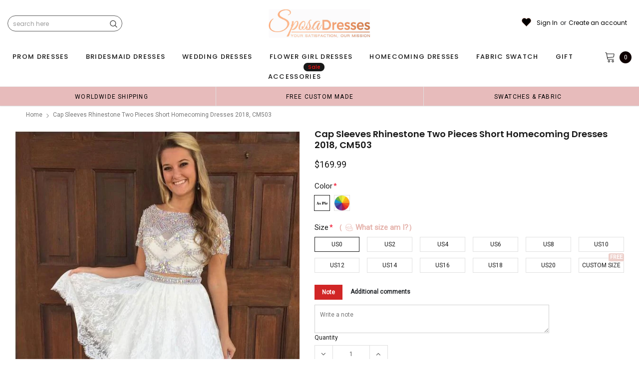

--- FILE ---
content_type: text/javascript; charset=utf-8
request_url: https://sposadress.co/products/cap-sleeves-rhinestone-two-pieces-short-homecoming-dresses-2018-cm503.js
body_size: 2939
content:
{"id":763297923160,"title":"Cap Sleeves Rhinestone Two Pieces Short Homecoming Dresses 2018, CM503","handle":"cap-sleeves-rhinestone-two-pieces-short-homecoming-dresses-2018-cm503","description":"\u003cdiv id=\"product_description\"\u003e\n\u003cp\u003eCap Sleeves Rhinestone Two Pieces Short Homecoming Dresses 2018, CM503\u003c\/p\u003e\n\u003cp\u003eThe Hecoming Dresses are fully lined, 8 bones in the bodice, chest pad in the bust, lace up back or zipper back are all available, total 126 colors are available.\u003c\/p\u003e\n\u003cp\u003eThis dress could be custom made, there are no extra cost to do custom size and color.\u003c\/p\u003e\n\u003cp\u003eDescription \u003cbr\u003e1, Material: tulle, rhinestone, beading, lace, pongee.\u003c\/p\u003e\n\u003cp\u003e2, Color: there are many colors are available, please contact us for more colors.\u003c\/p\u003e\n\u003cp\u003e3, Size: standard size or custom size, if dress is custom made, we need measurement as following \u003cbr\u003e    bust______ cm\/inch \u003cbr\u003e    waist______cm\/inch \u003cbr\u003e    hip:_______cm\/inch \u003cbr\u003e    shoulder to shoulder :_______cm\/inch (measured from back of shoulder) \u003cbr\u003e    shoulder to bust :_______cm\/inch (measured from middle shoulder to nipple) \u003cbr\u003e    shoulder to waist :_______cm\/inch (measured from middle of shoulder to natural waist) \u003cbr\u003e    Shoulder to hem :_______cm\/inch (length from middle of shoulder over nipple to end of skirt) \u003cbr\u003e    nipple to nipple:_______cm\/inch \u003cbr\u003e    armhole__________cm\/inch (end of arm)\u003c\/p\u003e\n\u003cp\u003e4, Delivery time: \u003cbr\u003eRush order: within within 20 days or even earlier, shipping cost is $30.00 extra more.\u003cbr\u003eNormal time: Within 30 days (From May to Dec) \u003cbr\u003eAround 30-35 days (From Jan to April), it's busy season together with spring festival holiday, so produce time will be a little long.\u003c\/p\u003e\n\u003cp\u003e5, Packing: in order to save your shipping cost, each dress will be packed tightly with water proof bag.\u003c\/p\u003e\n\u003cp\u003e6, Shipping: by UPS or DHL or some special airline.\u003c\/p\u003e\n\u003cp\u003e7, Payment: Credit Card, PayPal, bank transfer, western union and so on.\u003c\/p\u003e\n\u003cp\u003e8, Return Policy:  \u003cbr\u003eWe will accept returns if dresses have quality problems( dresses of standard size with picture color can be returned, size must be less than US16), we also hold the right to refuse any unreasonable returns, such as wrong size you gave us or standard size which we made right, but we offer free alternation\u003c\/p\u003e\n\u003cp\u003ePlease Note that Custom Order are can't be returned(custom size or color as not picture shown)\u003cbr\u003ePlease see following for the list of quality issues that are fully refundable for: \u003cbr\u003eWrong Size, Wrong Color, Wrong style, Damaged dress- 100% Refund or remake one or return 50% payment to you, you keep the dress.\u003c\/p\u003e\n\u003cp\u003eIn order for your return or exchange to be accepted, please carefully follow our guide: \u003cbr\u003e1. Contact us within 2 days of receiving the dress (please let us know if you have some exceptional case in advance) \u003cbr\u003e2. Provide us with photos of the dress, to show evidence of damage or bad quality, this also applies for the size, or incorrect style and color etc. \u003cbr\u003e3. The returned item must be in perfect condition (as new), you can try the dress on, but be sure not to stretch it or make any dirty marks, otherwise it will not be accepted. \u003cbr\u003e4. The tracking number of the returned item must be provided together with the reference code issued. \u003cbr\u003e5. If you prefer to exchange dresses, then a price difference will be charged if more expensive. \u003cbr\u003e6. You are required to pay for the shipping fee to return or exchange the dress. \u003cbr\u003e7. When you return the package to us, please pay attention to the following points, if not, customers should pay for the duty: \u003cbr\u003ewe put all of our energy and mind into each dress, each of our dress are full of love, our long experience and skilled craftsmanship keep less return rate till now, but if there are our problems, we could return all your payment, for more details, please see our FAQ.\u003c\/p\u003e\n\u003cp\u003e9, Custom taxes \u003cbr\u003eExcept Unite States, most buyers need to pay customs taxes, in order to save cost for you, we have marked around $30-40.00 on the invoice, then you just pay less taxes, please note that it's express help customs collect this payment, it is not shipping cost, as shipping cost has already paid before sending.\u003c\/p\u003e\n\u003cp\u003eOur advantage: \u003cbr\u003eWe do long time dresses for some famous brands, we also make dresses for designers in European and USA client, please trust us, our strong team could make sure each dress will be your dream dresses.\u003c\/p\u003e\n\u003cp\u003eCap Sleeves Rhinestone Two Pieces Short Homecoming Dresses 2018, CM503\u003c\/p\u003e\n\u003c\/div\u003e","published_at":"2016-09-23T03:47:00-04:00","created_at":"2018-05-29T03:06:59-04:00","vendor":"SposaDresses","type":"Homecoming Dresses","tags":["150-200","affordable dresses","beautiful dresses","cap-sleeves","charming dresses","cheap dresses","custom dresses","dress","dresses","elegant dresses","evening dresses","fashion prom dresses","formal prom dress","high quality dresses","homecoming","Homecoming 2018","homecoming dresses","hot sale dresses","inexpensive dresses","ivory","lace","new arrival dresses","newest dresses","party dresses","popular gown","pretty dresses","prom dresses","rhinestone","two pieces","two-piece"],"price":16999,"price_min":16999,"price_max":16999,"available":true,"price_varies":false,"compare_at_price":null,"compare_at_price_min":0,"compare_at_price_max":0,"compare_at_price_varies":false,"variants":[{"id":8183583178840,"title":"US0 \/ Picture color","option1":"US0","option2":"Picture color","option3":null,"sku":"","requires_shipping":true,"taxable":true,"featured_image":null,"available":true,"name":"Cap Sleeves Rhinestone Two Pieces Short Homecoming Dresses 2018, CM503 - US0 \/ Picture color","public_title":"US0 \/ Picture color","options":["US0","Picture color"],"price":16999,"weight":900,"compare_at_price":null,"inventory_quantity":60,"inventory_management":"shopify","inventory_policy":"continue","barcode":"","requires_selling_plan":false,"selling_plan_allocations":[]},{"id":8183583244376,"title":"US0 \/ Custom_Colors","option1":"US0","option2":"Custom_Colors","option3":null,"sku":"","requires_shipping":true,"taxable":true,"featured_image":null,"available":true,"name":"Cap Sleeves Rhinestone Two Pieces Short Homecoming Dresses 2018, CM503 - US0 \/ Custom_Colors","public_title":"US0 \/ Custom_Colors","options":["US0","Custom_Colors"],"price":16999,"weight":900,"compare_at_price":null,"inventory_quantity":60,"inventory_management":"shopify","inventory_policy":"continue","barcode":"","requires_selling_plan":false,"selling_plan_allocations":[]},{"id":8183583277144,"title":"US2 \/ Picture color","option1":"US2","option2":"Picture color","option3":null,"sku":"","requires_shipping":true,"taxable":true,"featured_image":null,"available":true,"name":"Cap Sleeves Rhinestone Two Pieces Short Homecoming Dresses 2018, CM503 - US2 \/ Picture color","public_title":"US2 \/ Picture color","options":["US2","Picture color"],"price":16999,"weight":900,"compare_at_price":null,"inventory_quantity":60,"inventory_management":"shopify","inventory_policy":"continue","barcode":"","requires_selling_plan":false,"selling_plan_allocations":[]},{"id":8183583342680,"title":"US2 \/ Custom_Colors","option1":"US2","option2":"Custom_Colors","option3":null,"sku":"","requires_shipping":true,"taxable":true,"featured_image":null,"available":true,"name":"Cap Sleeves Rhinestone Two Pieces Short Homecoming Dresses 2018, CM503 - US2 \/ Custom_Colors","public_title":"US2 \/ Custom_Colors","options":["US2","Custom_Colors"],"price":16999,"weight":900,"compare_at_price":null,"inventory_quantity":60,"inventory_management":"shopify","inventory_policy":"continue","barcode":"","requires_selling_plan":false,"selling_plan_allocations":[]},{"id":8183583375448,"title":"US4 \/ Picture color","option1":"US4","option2":"Picture color","option3":null,"sku":"","requires_shipping":true,"taxable":true,"featured_image":null,"available":true,"name":"Cap Sleeves Rhinestone Two Pieces Short Homecoming Dresses 2018, CM503 - US4 \/ Picture color","public_title":"US4 \/ Picture color","options":["US4","Picture color"],"price":16999,"weight":900,"compare_at_price":null,"inventory_quantity":60,"inventory_management":"shopify","inventory_policy":"continue","barcode":"","requires_selling_plan":false,"selling_plan_allocations":[]},{"id":8183583440984,"title":"US4 \/ Custom_Colors","option1":"US4","option2":"Custom_Colors","option3":null,"sku":"","requires_shipping":true,"taxable":true,"featured_image":null,"available":true,"name":"Cap Sleeves Rhinestone Two Pieces Short Homecoming Dresses 2018, CM503 - US4 \/ Custom_Colors","public_title":"US4 \/ Custom_Colors","options":["US4","Custom_Colors"],"price":16999,"weight":900,"compare_at_price":null,"inventory_quantity":60,"inventory_management":"shopify","inventory_policy":"continue","barcode":"","requires_selling_plan":false,"selling_plan_allocations":[]},{"id":8183583473752,"title":"US6 \/ Picture color","option1":"US6","option2":"Picture color","option3":null,"sku":"","requires_shipping":true,"taxable":true,"featured_image":null,"available":true,"name":"Cap Sleeves Rhinestone Two Pieces Short Homecoming Dresses 2018, CM503 - US6 \/ Picture color","public_title":"US6 \/ Picture color","options":["US6","Picture color"],"price":16999,"weight":900,"compare_at_price":null,"inventory_quantity":60,"inventory_management":"shopify","inventory_policy":"continue","barcode":"","requires_selling_plan":false,"selling_plan_allocations":[]},{"id":8183583539288,"title":"US6 \/ Custom_Colors","option1":"US6","option2":"Custom_Colors","option3":null,"sku":"","requires_shipping":true,"taxable":true,"featured_image":null,"available":true,"name":"Cap Sleeves Rhinestone Two Pieces Short Homecoming Dresses 2018, CM503 - US6 \/ Custom_Colors","public_title":"US6 \/ Custom_Colors","options":["US6","Custom_Colors"],"price":16999,"weight":900,"compare_at_price":null,"inventory_quantity":60,"inventory_management":"shopify","inventory_policy":"continue","barcode":"","requires_selling_plan":false,"selling_plan_allocations":[]},{"id":8183583572056,"title":"US8 \/ Picture color","option1":"US8","option2":"Picture color","option3":null,"sku":"","requires_shipping":true,"taxable":true,"featured_image":null,"available":true,"name":"Cap Sleeves Rhinestone Two Pieces Short Homecoming Dresses 2018, CM503 - US8 \/ Picture color","public_title":"US8 \/ Picture color","options":["US8","Picture color"],"price":16999,"weight":900,"compare_at_price":null,"inventory_quantity":60,"inventory_management":"shopify","inventory_policy":"continue","barcode":"","requires_selling_plan":false,"selling_plan_allocations":[]},{"id":8183583637592,"title":"US8 \/ Custom_Colors","option1":"US8","option2":"Custom_Colors","option3":null,"sku":"","requires_shipping":true,"taxable":true,"featured_image":null,"available":true,"name":"Cap Sleeves Rhinestone Two Pieces Short Homecoming Dresses 2018, CM503 - US8 \/ Custom_Colors","public_title":"US8 \/ Custom_Colors","options":["US8","Custom_Colors"],"price":16999,"weight":900,"compare_at_price":null,"inventory_quantity":60,"inventory_management":"shopify","inventory_policy":"continue","barcode":"","requires_selling_plan":false,"selling_plan_allocations":[]},{"id":8183583670360,"title":"US10 \/ Picture color","option1":"US10","option2":"Picture color","option3":null,"sku":"","requires_shipping":true,"taxable":true,"featured_image":null,"available":true,"name":"Cap Sleeves Rhinestone Two Pieces Short Homecoming Dresses 2018, CM503 - US10 \/ Picture color","public_title":"US10 \/ Picture color","options":["US10","Picture color"],"price":16999,"weight":900,"compare_at_price":null,"inventory_quantity":60,"inventory_management":"shopify","inventory_policy":"continue","barcode":"","requires_selling_plan":false,"selling_plan_allocations":[]},{"id":8183583735896,"title":"US10 \/ Custom_Colors","option1":"US10","option2":"Custom_Colors","option3":null,"sku":"","requires_shipping":true,"taxable":true,"featured_image":null,"available":true,"name":"Cap Sleeves Rhinestone Two Pieces Short Homecoming Dresses 2018, CM503 - US10 \/ Custom_Colors","public_title":"US10 \/ Custom_Colors","options":["US10","Custom_Colors"],"price":16999,"weight":900,"compare_at_price":null,"inventory_quantity":60,"inventory_management":"shopify","inventory_policy":"continue","barcode":"","requires_selling_plan":false,"selling_plan_allocations":[]},{"id":8183583768664,"title":"US12 \/ Picture color","option1":"US12","option2":"Picture color","option3":null,"sku":"","requires_shipping":true,"taxable":true,"featured_image":null,"available":true,"name":"Cap Sleeves Rhinestone Two Pieces Short Homecoming Dresses 2018, CM503 - US12 \/ Picture color","public_title":"US12 \/ Picture color","options":["US12","Picture color"],"price":16999,"weight":900,"compare_at_price":null,"inventory_quantity":60,"inventory_management":"shopify","inventory_policy":"continue","barcode":"","requires_selling_plan":false,"selling_plan_allocations":[]},{"id":8183583834200,"title":"US12 \/ Custom_Colors","option1":"US12","option2":"Custom_Colors","option3":null,"sku":"","requires_shipping":true,"taxable":true,"featured_image":null,"available":true,"name":"Cap Sleeves Rhinestone Two Pieces Short Homecoming Dresses 2018, CM503 - US12 \/ Custom_Colors","public_title":"US12 \/ Custom_Colors","options":["US12","Custom_Colors"],"price":16999,"weight":900,"compare_at_price":null,"inventory_quantity":60,"inventory_management":"shopify","inventory_policy":"continue","barcode":"","requires_selling_plan":false,"selling_plan_allocations":[]},{"id":8183583866968,"title":"US14 \/ Picture color","option1":"US14","option2":"Picture color","option3":null,"sku":"","requires_shipping":true,"taxable":true,"featured_image":null,"available":true,"name":"Cap Sleeves Rhinestone Two Pieces Short Homecoming Dresses 2018, CM503 - US14 \/ Picture color","public_title":"US14 \/ Picture color","options":["US14","Picture color"],"price":16999,"weight":900,"compare_at_price":null,"inventory_quantity":60,"inventory_management":"shopify","inventory_policy":"continue","barcode":"","requires_selling_plan":false,"selling_plan_allocations":[]},{"id":8183583932504,"title":"US14 \/ Custom_Colors","option1":"US14","option2":"Custom_Colors","option3":null,"sku":"","requires_shipping":true,"taxable":true,"featured_image":null,"available":true,"name":"Cap Sleeves Rhinestone Two Pieces Short Homecoming Dresses 2018, CM503 - US14 \/ Custom_Colors","public_title":"US14 \/ Custom_Colors","options":["US14","Custom_Colors"],"price":16999,"weight":900,"compare_at_price":null,"inventory_quantity":60,"inventory_management":"shopify","inventory_policy":"continue","barcode":"","requires_selling_plan":false,"selling_plan_allocations":[]},{"id":8183583965272,"title":"US16 \/ Picture color","option1":"US16","option2":"Picture color","option3":null,"sku":"","requires_shipping":true,"taxable":true,"featured_image":null,"available":true,"name":"Cap Sleeves Rhinestone Two Pieces Short Homecoming Dresses 2018, CM503 - US16 \/ Picture color","public_title":"US16 \/ Picture color","options":["US16","Picture color"],"price":16999,"weight":900,"compare_at_price":null,"inventory_quantity":60,"inventory_management":"shopify","inventory_policy":"continue","barcode":"","requires_selling_plan":false,"selling_plan_allocations":[]},{"id":8183584030808,"title":"US16 \/ Custom_Colors","option1":"US16","option2":"Custom_Colors","option3":null,"sku":"","requires_shipping":true,"taxable":true,"featured_image":null,"available":true,"name":"Cap Sleeves Rhinestone Two Pieces Short Homecoming Dresses 2018, CM503 - US16 \/ Custom_Colors","public_title":"US16 \/ Custom_Colors","options":["US16","Custom_Colors"],"price":16999,"weight":900,"compare_at_price":null,"inventory_quantity":60,"inventory_management":"shopify","inventory_policy":"continue","barcode":"","requires_selling_plan":false,"selling_plan_allocations":[]},{"id":8183584063576,"title":"US18 \/ Picture color","option1":"US18","option2":"Picture color","option3":null,"sku":"","requires_shipping":true,"taxable":true,"featured_image":null,"available":true,"name":"Cap Sleeves Rhinestone Two Pieces Short Homecoming Dresses 2018, CM503 - US18 \/ Picture color","public_title":"US18 \/ Picture color","options":["US18","Picture color"],"price":16999,"weight":900,"compare_at_price":null,"inventory_quantity":60,"inventory_management":"shopify","inventory_policy":"continue","barcode":"","requires_selling_plan":false,"selling_plan_allocations":[]},{"id":8183584129112,"title":"US18 \/ Custom_Colors","option1":"US18","option2":"Custom_Colors","option3":null,"sku":"","requires_shipping":true,"taxable":true,"featured_image":null,"available":true,"name":"Cap Sleeves Rhinestone Two Pieces Short Homecoming Dresses 2018, CM503 - US18 \/ Custom_Colors","public_title":"US18 \/ Custom_Colors","options":["US18","Custom_Colors"],"price":16999,"weight":900,"compare_at_price":null,"inventory_quantity":60,"inventory_management":"shopify","inventory_policy":"continue","barcode":"","requires_selling_plan":false,"selling_plan_allocations":[]},{"id":8183584161880,"title":"US20 \/ Picture color","option1":"US20","option2":"Picture color","option3":null,"sku":"","requires_shipping":true,"taxable":true,"featured_image":null,"available":true,"name":"Cap Sleeves Rhinestone Two Pieces Short Homecoming Dresses 2018, CM503 - US20 \/ Picture color","public_title":"US20 \/ Picture color","options":["US20","Picture color"],"price":16999,"weight":900,"compare_at_price":null,"inventory_quantity":60,"inventory_management":"shopify","inventory_policy":"continue","barcode":"","requires_selling_plan":false,"selling_plan_allocations":[]},{"id":8183584227416,"title":"US20 \/ Custom_Colors","option1":"US20","option2":"Custom_Colors","option3":null,"sku":"","requires_shipping":true,"taxable":true,"featured_image":null,"available":true,"name":"Cap Sleeves Rhinestone Two Pieces Short Homecoming Dresses 2018, CM503 - US20 \/ Custom_Colors","public_title":"US20 \/ Custom_Colors","options":["US20","Custom_Colors"],"price":16999,"weight":900,"compare_at_price":null,"inventory_quantity":60,"inventory_management":"shopify","inventory_policy":"continue","barcode":"","requires_selling_plan":false,"selling_plan_allocations":[]},{"id":8183584260184,"title":"Custom Size \/ Picture color","option1":"Custom Size","option2":"Picture color","option3":null,"sku":"","requires_shipping":true,"taxable":true,"featured_image":null,"available":true,"name":"Cap Sleeves Rhinestone Two Pieces Short Homecoming Dresses 2018, CM503 - Custom Size \/ Picture color","public_title":"Custom Size \/ Picture color","options":["Custom Size","Picture color"],"price":16999,"weight":900,"compare_at_price":null,"inventory_quantity":60,"inventory_management":"shopify","inventory_policy":"continue","barcode":"","requires_selling_plan":false,"selling_plan_allocations":[]},{"id":8183584325720,"title":"Custom Size \/ Custom_Colors","option1":"Custom Size","option2":"Custom_Colors","option3":null,"sku":"","requires_shipping":true,"taxable":true,"featured_image":null,"available":true,"name":"Cap Sleeves Rhinestone Two Pieces Short Homecoming Dresses 2018, CM503 - Custom Size \/ Custom_Colors","public_title":"Custom Size \/ Custom_Colors","options":["Custom Size","Custom_Colors"],"price":16999,"weight":900,"compare_at_price":null,"inventory_quantity":60,"inventory_management":"shopify","inventory_policy":"continue","barcode":"","requires_selling_plan":false,"selling_plan_allocations":[]}],"images":["\/\/cdn.shopify.com\/s\/files\/1\/1464\/6450\/products\/short_sleeve_two_pieces_homecoming_dresses.jpg?v=1655436378","\/\/cdn.shopify.com\/s\/files\/1\/1464\/6450\/products\/59_29d45170-b656-4f02-b478-3b7c11fd5a81.jpg?v=1655436382","\/\/cdn.shopify.com\/s\/files\/1\/1464\/6450\/products\/59-1_4e68679f-9363-48c6-bf1f-d95ecb21938a.jpg?v=1655436386","\/\/cdn.shopify.com\/s\/files\/1\/1464\/6450\/products\/1-size_chart_0f5b9978-6e5d-4aae-86a0-81201e6c4884.jpg?v=1655436390","\/\/cdn.shopify.com\/s\/files\/1\/1464\/6450\/products\/1-tull_color_chart_24ae96a2-fc84-4a3d-88bc-77c37f82b2b4.jpg?v=1655436396"],"featured_image":"\/\/cdn.shopify.com\/s\/files\/1\/1464\/6450\/products\/short_sleeve_two_pieces_homecoming_dresses.jpg?v=1655436378","options":[{"name":"Size","position":1,"values":["US0","US2","US4","US6","US8","US10","US12","US14","US16","US18","US20","Custom Size"]},{"name":"Color","position":2,"values":["Picture color","Custom_Colors"]}],"url":"\/products\/cap-sleeves-rhinestone-two-pieces-short-homecoming-dresses-2018-cm503","media":[{"alt":null,"id":738710257752,"position":1,"preview_image":{"aspect_ratio":0.75,"height":799,"width":599,"src":"https:\/\/cdn.shopify.com\/s\/files\/1\/1464\/6450\/products\/short_sleeve_two_pieces_homecoming_dresses.jpg?v=1655436378"},"aspect_ratio":0.75,"height":799,"media_type":"image","src":"https:\/\/cdn.shopify.com\/s\/files\/1\/1464\/6450\/products\/short_sleeve_two_pieces_homecoming_dresses.jpg?v=1655436378","width":599},{"alt":null,"id":738293907544,"position":2,"preview_image":{"aspect_ratio":0.75,"height":1199,"width":899,"src":"https:\/\/cdn.shopify.com\/s\/files\/1\/1464\/6450\/products\/59_29d45170-b656-4f02-b478-3b7c11fd5a81.jpg?v=1655436382"},"aspect_ratio":0.75,"height":1199,"media_type":"image","src":"https:\/\/cdn.shopify.com\/s\/files\/1\/1464\/6450\/products\/59_29d45170-b656-4f02-b478-3b7c11fd5a81.jpg?v=1655436382","width":899},{"alt":null,"id":738293940312,"position":3,"preview_image":{"aspect_ratio":0.75,"height":999,"width":749,"src":"https:\/\/cdn.shopify.com\/s\/files\/1\/1464\/6450\/products\/59-1_4e68679f-9363-48c6-bf1f-d95ecb21938a.jpg?v=1655436386"},"aspect_ratio":0.75,"height":999,"media_type":"image","src":"https:\/\/cdn.shopify.com\/s\/files\/1\/1464\/6450\/products\/59-1_4e68679f-9363-48c6-bf1f-d95ecb21938a.jpg?v=1655436386","width":749},{"alt":null,"id":738293809240,"position":4,"preview_image":{"aspect_ratio":1.295,"height":529,"width":685,"src":"https:\/\/cdn.shopify.com\/s\/files\/1\/1464\/6450\/products\/1-size_chart_0f5b9978-6e5d-4aae-86a0-81201e6c4884.jpg?v=1655436390"},"aspect_ratio":1.295,"height":529,"media_type":"image","src":"https:\/\/cdn.shopify.com\/s\/files\/1\/1464\/6450\/products\/1-size_chart_0f5b9978-6e5d-4aae-86a0-81201e6c4884.jpg?v=1655436390","width":685},{"alt":null,"id":738293842008,"position":5,"preview_image":{"aspect_ratio":2.723,"height":1451,"width":3951,"src":"https:\/\/cdn.shopify.com\/s\/files\/1\/1464\/6450\/products\/1-tull_color_chart_24ae96a2-fc84-4a3d-88bc-77c37f82b2b4.jpg?v=1655436396"},"aspect_ratio":2.723,"height":1451,"media_type":"image","src":"https:\/\/cdn.shopify.com\/s\/files\/1\/1464\/6450\/products\/1-tull_color_chart_24ae96a2-fc84-4a3d-88bc-77c37f82b2b4.jpg?v=1655436396","width":3951}],"requires_selling_plan":false,"selling_plan_groups":[]}